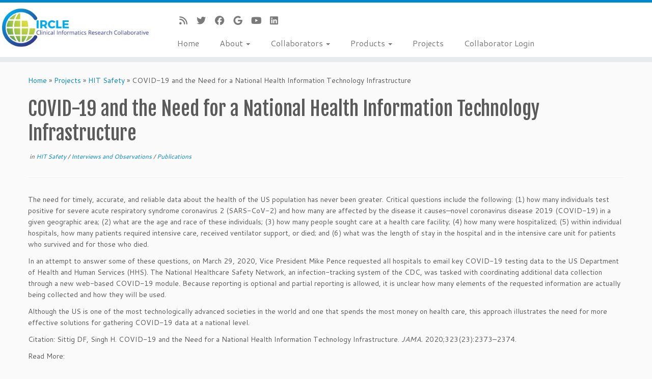

--- FILE ---
content_type: text/html; charset=UTF-8
request_url: https://circleinformatics.org/2020/08/10/covid-19-and-national-hit-infrastructure/
body_size: 17317
content:
<!DOCTYPE html>
<!--[if IE 7]>
<html class="ie ie7 no-js" lang="en-US">
<![endif]-->
<!--[if IE 8]>
<html class="ie ie8 no-js" lang="en-US">
<![endif]-->
<!--[if !(IE 7) | !(IE 8)  ]><!-->
<html class="no-js" lang="en-US">
<!--<![endif]-->
	<head>
		<meta charset="UTF-8" />
		<meta http-equiv="X-UA-Compatible" content="IE=EDGE" />
		<meta name="viewport" content="width=device-width, initial-scale=1.0" />
        <link rel="profile"  href="https://gmpg.org/xfn/11" />
		<link rel="pingback" href="https://circleinformatics.org/xmlrpc.php" />
		<script>(function(html){html.className = html.className.replace(/\bno-js\b/,'js')})(document.documentElement);</script>
<meta name='robots' content='index, follow, max-image-preview:large, max-snippet:-1, max-video-preview:-1' />

	<!-- This site is optimized with the Yoast SEO plugin v26.8 - https://yoast.com/product/yoast-seo-wordpress/ -->
	<title>COVID-19 and the Need for a National Health Information Technology Infrastructure | CIRCLE: Clinical Informatics Research Collaborative</title>
	<link rel="canonical" href="http://circleinformatics.org/2020/08/10/covid-19-and-national-hit-infrastructure/" />
	<meta property="og:locale" content="en_US" />
	<meta property="og:type" content="article" />
	<meta property="og:title" content="COVID-19 and the Need for a National Health Information Technology Infrastructure | CIRCLE: Clinical Informatics Research Collaborative" />
	<meta property="og:description" content="The COVID-19 pandemic has highlighted the need for more effective solutions for gathering health data at a national level." />
	<meta property="og:url" content="http://circleinformatics.org/2020/08/10/covid-19-and-national-hit-infrastructure/" />
	<meta property="og:site_name" content="CIRCLE: Clinical Informatics Research Collaborative" />
	<meta property="article:publisher" content="https://www.facebook.com/circleinformatics" />
	<meta property="article:published_time" content="2020-08-10T16:43:36+00:00" />
	<meta property="article:modified_time" content="2023-02-22T15:53:33+00:00" />
	<meta property="og:image" content="http://circleinformatics.org/wp-content/uploads/2015/02/publications1.png" />
	<meta property="og:image:width" content="250" />
	<meta property="og:image:height" content="275" />
	<meta property="og:image:type" content="image/png" />
	<meta name="author" content="Arianna Nimocks" />
	<meta name="twitter:card" content="summary_large_image" />
	<meta name="twitter:creator" content="@CIRCLE_org" />
	<meta name="twitter:site" content="@CIRCLE_org" />
	<meta name="twitter:label1" content="Written by" />
	<meta name="twitter:data1" content="Arianna Nimocks" />
	<meta name="twitter:label2" content="Est. reading time" />
	<meta name="twitter:data2" content="1 minute" />
	<script type="application/ld+json" class="yoast-schema-graph">{"@context":"https://schema.org","@graph":[{"@type":"Article","@id":"http://circleinformatics.org/2020/08/10/covid-19-and-national-hit-infrastructure/#article","isPartOf":{"@id":"http://circleinformatics.org/2020/08/10/covid-19-and-national-hit-infrastructure/"},"author":{"name":"Arianna Nimocks","@id":"http://circleinformatics.org/#/schema/person/244d0465ee6089ac4e007a6ea7e7aaf8"},"headline":"COVID-19 and the Need for a National Health Information Technology Infrastructure","datePublished":"2020-08-10T16:43:36+00:00","dateModified":"2023-02-22T15:53:33+00:00","mainEntityOfPage":{"@id":"http://circleinformatics.org/2020/08/10/covid-19-and-national-hit-infrastructure/"},"wordCount":277,"publisher":{"@id":"http://circleinformatics.org/#organization"},"image":{"@id":"http://circleinformatics.org/2020/08/10/covid-19-and-national-hit-infrastructure/#primaryimage"},"thumbnailUrl":"https://circleinformatics.org/wp-content/uploads/2015/02/publications1.png","keywords":["covid-19","dean sittig","hardeep singh","hit safety","journal of the american medical association","publications"],"articleSection":["HIT Safety","Interviews and Observations","Publications"],"inLanguage":"en-US"},{"@type":"WebPage","@id":"http://circleinformatics.org/2020/08/10/covid-19-and-national-hit-infrastructure/","url":"http://circleinformatics.org/2020/08/10/covid-19-and-national-hit-infrastructure/","name":"COVID-19 and the Need for a National Health Information Technology Infrastructure | CIRCLE: Clinical Informatics Research Collaborative","isPartOf":{"@id":"http://circleinformatics.org/#website"},"primaryImageOfPage":{"@id":"http://circleinformatics.org/2020/08/10/covid-19-and-national-hit-infrastructure/#primaryimage"},"image":{"@id":"http://circleinformatics.org/2020/08/10/covid-19-and-national-hit-infrastructure/#primaryimage"},"thumbnailUrl":"https://circleinformatics.org/wp-content/uploads/2015/02/publications1.png","datePublished":"2020-08-10T16:43:36+00:00","dateModified":"2023-02-22T15:53:33+00:00","breadcrumb":{"@id":"http://circleinformatics.org/2020/08/10/covid-19-and-national-hit-infrastructure/#breadcrumb"},"inLanguage":"en-US","potentialAction":[{"@type":"ReadAction","target":["http://circleinformatics.org/2020/08/10/covid-19-and-national-hit-infrastructure/"]}]},{"@type":"ImageObject","inLanguage":"en-US","@id":"http://circleinformatics.org/2020/08/10/covid-19-and-national-hit-infrastructure/#primaryimage","url":"https://circleinformatics.org/wp-content/uploads/2015/02/publications1.png","contentUrl":"https://circleinformatics.org/wp-content/uploads/2015/02/publications1.png","width":250,"height":275},{"@type":"BreadcrumbList","@id":"http://circleinformatics.org/2020/08/10/covid-19-and-national-hit-infrastructure/#breadcrumb","itemListElement":[{"@type":"ListItem","position":1,"name":"Home","item":"http://circleinformatics.org/"},{"@type":"ListItem","position":2,"name":"COVID-19 and the Need for a National Health Information Technology Infrastructure"}]},{"@type":"WebSite","@id":"http://circleinformatics.org/#website","url":"http://circleinformatics.org/","name":"CIRCLE: Clinical Informatics Research Collaborative","description":"","publisher":{"@id":"http://circleinformatics.org/#organization"},"potentialAction":[{"@type":"SearchAction","target":{"@type":"EntryPoint","urlTemplate":"http://circleinformatics.org/?s={search_term_string}"},"query-input":{"@type":"PropertyValueSpecification","valueRequired":true,"valueName":"search_term_string"}}],"inLanguage":"en-US"},{"@type":"Organization","@id":"http://circleinformatics.org/#organization","name":"CIRCLE: Clinical Informatics Research Collaborative","url":"http://circleinformatics.org/","logo":{"@type":"ImageObject","inLanguage":"en-US","@id":"http://circleinformatics.org/#/schema/logo/image/","url":"https://circleinformatics.org/wp-content/uploads/2015/02/logo_1001.png","contentUrl":"https://circleinformatics.org/wp-content/uploads/2015/02/logo_1001.png","width":380,"height":100,"caption":"CIRCLE: Clinical Informatics Research Collaborative"},"image":{"@id":"http://circleinformatics.org/#/schema/logo/image/"},"sameAs":["https://www.facebook.com/circleinformatics","https://x.com/CIRCLE_org","https://www.linkedin.com/company/circle-clinical-informatics-research-collaborative/","https://www.youtube.com/channel/UCDy9Ka77ykS_4k6IIuEqkiw"]},{"@type":"Person","@id":"http://circleinformatics.org/#/schema/person/244d0465ee6089ac4e007a6ea7e7aaf8","name":"Arianna Nimocks","image":{"@type":"ImageObject","inLanguage":"en-US","@id":"http://circleinformatics.org/#/schema/person/image/","url":"https://secure.gravatar.com/avatar/2ca5cbb3502caf0be1fbfea224de6c8c89468687106940eb41329cdf67a0b899?s=96&d=mm&r=g","contentUrl":"https://secure.gravatar.com/avatar/2ca5cbb3502caf0be1fbfea224de6c8c89468687106940eb41329cdf67a0b899?s=96&d=mm&r=g","caption":"Arianna Nimocks"},"description":"Research Analyst working with Dr. Wright and Dr. McCoy","url":"https://circleinformatics.org/author/nimocae1/"}]}</script>
	<!-- / Yoast SEO plugin. -->


<link rel='dns-prefetch' href='//ws.sharethis.com' />
<link rel='dns-prefetch' href='//fonts.googleapis.com' />
<link rel='dns-prefetch' href='//use.fontawesome.com' />
<link rel="alternate" type="application/rss+xml" title="CIRCLE: Clinical Informatics Research Collaborative &raquo; Feed" href="https://circleinformatics.org/feed/" />
<link rel="alternate" type="application/rss+xml" title="CIRCLE: Clinical Informatics Research Collaborative &raquo; Comments Feed" href="https://circleinformatics.org/comments/feed/" />
<link rel="alternate" title="oEmbed (JSON)" type="application/json+oembed" href="https://circleinformatics.org/wp-json/oembed/1.0/embed?url=https%3A%2F%2Fcircleinformatics.org%2F2020%2F08%2F10%2Fcovid-19-and-national-hit-infrastructure%2F" />
<link rel="alternate" title="oEmbed (XML)" type="text/xml+oembed" href="https://circleinformatics.org/wp-json/oembed/1.0/embed?url=https%3A%2F%2Fcircleinformatics.org%2F2020%2F08%2F10%2Fcovid-19-and-national-hit-infrastructure%2F&#038;format=xml" />
		<!-- This site uses the Google Analytics by MonsterInsights plugin v9.11.1 - Using Analytics tracking - https://www.monsterinsights.com/ -->
		<!-- Note: MonsterInsights is not currently configured on this site. The site owner needs to authenticate with Google Analytics in the MonsterInsights settings panel. -->
					<!-- No tracking code set -->
				<!-- / Google Analytics by MonsterInsights -->
		<style id='wp-img-auto-sizes-contain-inline-css' type='text/css'>
img:is([sizes=auto i],[sizes^="auto," i]){contain-intrinsic-size:3000px 1500px}
/*# sourceURL=wp-img-auto-sizes-contain-inline-css */
</style>
<link rel='stylesheet' id='tc-gfonts-css' href='//fonts.googleapis.com/css?family=Fjalla+One:400%7CCantarell:400' type='text/css' media='all' />
<style id='wp-emoji-styles-inline-css' type='text/css'>

	img.wp-smiley, img.emoji {
		display: inline !important;
		border: none !important;
		box-shadow: none !important;
		height: 1em !important;
		width: 1em !important;
		margin: 0 0.07em !important;
		vertical-align: -0.1em !important;
		background: none !important;
		padding: 0 !important;
	}
/*# sourceURL=wp-emoji-styles-inline-css */
</style>
<link rel='stylesheet' id='wp-block-library-css' href='https://circleinformatics.org/wp-includes/css/dist/block-library/style.min.css?ver=6.9' type='text/css' media='all' />
<style id='wp-block-paragraph-inline-css' type='text/css'>
.is-small-text{font-size:.875em}.is-regular-text{font-size:1em}.is-large-text{font-size:2.25em}.is-larger-text{font-size:3em}.has-drop-cap:not(:focus):first-letter{float:left;font-size:8.4em;font-style:normal;font-weight:100;line-height:.68;margin:.05em .1em 0 0;text-transform:uppercase}body.rtl .has-drop-cap:not(:focus):first-letter{float:none;margin-left:.1em}p.has-drop-cap.has-background{overflow:hidden}:root :where(p.has-background){padding:1.25em 2.375em}:where(p.has-text-color:not(.has-link-color)) a{color:inherit}p.has-text-align-left[style*="writing-mode:vertical-lr"],p.has-text-align-right[style*="writing-mode:vertical-rl"]{rotate:180deg}
/*# sourceURL=https://circleinformatics.org/wp-includes/blocks/paragraph/style.min.css */
</style>
<style id='global-styles-inline-css' type='text/css'>
:root{--wp--preset--aspect-ratio--square: 1;--wp--preset--aspect-ratio--4-3: 4/3;--wp--preset--aspect-ratio--3-4: 3/4;--wp--preset--aspect-ratio--3-2: 3/2;--wp--preset--aspect-ratio--2-3: 2/3;--wp--preset--aspect-ratio--16-9: 16/9;--wp--preset--aspect-ratio--9-16: 9/16;--wp--preset--color--black: #000000;--wp--preset--color--cyan-bluish-gray: #abb8c3;--wp--preset--color--white: #ffffff;--wp--preset--color--pale-pink: #f78da7;--wp--preset--color--vivid-red: #cf2e2e;--wp--preset--color--luminous-vivid-orange: #ff6900;--wp--preset--color--luminous-vivid-amber: #fcb900;--wp--preset--color--light-green-cyan: #7bdcb5;--wp--preset--color--vivid-green-cyan: #00d084;--wp--preset--color--pale-cyan-blue: #8ed1fc;--wp--preset--color--vivid-cyan-blue: #0693e3;--wp--preset--color--vivid-purple: #9b51e0;--wp--preset--gradient--vivid-cyan-blue-to-vivid-purple: linear-gradient(135deg,rgb(6,147,227) 0%,rgb(155,81,224) 100%);--wp--preset--gradient--light-green-cyan-to-vivid-green-cyan: linear-gradient(135deg,rgb(122,220,180) 0%,rgb(0,208,130) 100%);--wp--preset--gradient--luminous-vivid-amber-to-luminous-vivid-orange: linear-gradient(135deg,rgb(252,185,0) 0%,rgb(255,105,0) 100%);--wp--preset--gradient--luminous-vivid-orange-to-vivid-red: linear-gradient(135deg,rgb(255,105,0) 0%,rgb(207,46,46) 100%);--wp--preset--gradient--very-light-gray-to-cyan-bluish-gray: linear-gradient(135deg,rgb(238,238,238) 0%,rgb(169,184,195) 100%);--wp--preset--gradient--cool-to-warm-spectrum: linear-gradient(135deg,rgb(74,234,220) 0%,rgb(151,120,209) 20%,rgb(207,42,186) 40%,rgb(238,44,130) 60%,rgb(251,105,98) 80%,rgb(254,248,76) 100%);--wp--preset--gradient--blush-light-purple: linear-gradient(135deg,rgb(255,206,236) 0%,rgb(152,150,240) 100%);--wp--preset--gradient--blush-bordeaux: linear-gradient(135deg,rgb(254,205,165) 0%,rgb(254,45,45) 50%,rgb(107,0,62) 100%);--wp--preset--gradient--luminous-dusk: linear-gradient(135deg,rgb(255,203,112) 0%,rgb(199,81,192) 50%,rgb(65,88,208) 100%);--wp--preset--gradient--pale-ocean: linear-gradient(135deg,rgb(255,245,203) 0%,rgb(182,227,212) 50%,rgb(51,167,181) 100%);--wp--preset--gradient--electric-grass: linear-gradient(135deg,rgb(202,248,128) 0%,rgb(113,206,126) 100%);--wp--preset--gradient--midnight: linear-gradient(135deg,rgb(2,3,129) 0%,rgb(40,116,252) 100%);--wp--preset--font-size--small: 13px;--wp--preset--font-size--medium: 20px;--wp--preset--font-size--large: 36px;--wp--preset--font-size--x-large: 42px;--wp--preset--spacing--20: 0.44rem;--wp--preset--spacing--30: 0.67rem;--wp--preset--spacing--40: 1rem;--wp--preset--spacing--50: 1.5rem;--wp--preset--spacing--60: 2.25rem;--wp--preset--spacing--70: 3.38rem;--wp--preset--spacing--80: 5.06rem;--wp--preset--shadow--natural: 6px 6px 9px rgba(0, 0, 0, 0.2);--wp--preset--shadow--deep: 12px 12px 50px rgba(0, 0, 0, 0.4);--wp--preset--shadow--sharp: 6px 6px 0px rgba(0, 0, 0, 0.2);--wp--preset--shadow--outlined: 6px 6px 0px -3px rgb(255, 255, 255), 6px 6px rgb(0, 0, 0);--wp--preset--shadow--crisp: 6px 6px 0px rgb(0, 0, 0);}:where(.is-layout-flex){gap: 0.5em;}:where(.is-layout-grid){gap: 0.5em;}body .is-layout-flex{display: flex;}.is-layout-flex{flex-wrap: wrap;align-items: center;}.is-layout-flex > :is(*, div){margin: 0;}body .is-layout-grid{display: grid;}.is-layout-grid > :is(*, div){margin: 0;}:where(.wp-block-columns.is-layout-flex){gap: 2em;}:where(.wp-block-columns.is-layout-grid){gap: 2em;}:where(.wp-block-post-template.is-layout-flex){gap: 1.25em;}:where(.wp-block-post-template.is-layout-grid){gap: 1.25em;}.has-black-color{color: var(--wp--preset--color--black) !important;}.has-cyan-bluish-gray-color{color: var(--wp--preset--color--cyan-bluish-gray) !important;}.has-white-color{color: var(--wp--preset--color--white) !important;}.has-pale-pink-color{color: var(--wp--preset--color--pale-pink) !important;}.has-vivid-red-color{color: var(--wp--preset--color--vivid-red) !important;}.has-luminous-vivid-orange-color{color: var(--wp--preset--color--luminous-vivid-orange) !important;}.has-luminous-vivid-amber-color{color: var(--wp--preset--color--luminous-vivid-amber) !important;}.has-light-green-cyan-color{color: var(--wp--preset--color--light-green-cyan) !important;}.has-vivid-green-cyan-color{color: var(--wp--preset--color--vivid-green-cyan) !important;}.has-pale-cyan-blue-color{color: var(--wp--preset--color--pale-cyan-blue) !important;}.has-vivid-cyan-blue-color{color: var(--wp--preset--color--vivid-cyan-blue) !important;}.has-vivid-purple-color{color: var(--wp--preset--color--vivid-purple) !important;}.has-black-background-color{background-color: var(--wp--preset--color--black) !important;}.has-cyan-bluish-gray-background-color{background-color: var(--wp--preset--color--cyan-bluish-gray) !important;}.has-white-background-color{background-color: var(--wp--preset--color--white) !important;}.has-pale-pink-background-color{background-color: var(--wp--preset--color--pale-pink) !important;}.has-vivid-red-background-color{background-color: var(--wp--preset--color--vivid-red) !important;}.has-luminous-vivid-orange-background-color{background-color: var(--wp--preset--color--luminous-vivid-orange) !important;}.has-luminous-vivid-amber-background-color{background-color: var(--wp--preset--color--luminous-vivid-amber) !important;}.has-light-green-cyan-background-color{background-color: var(--wp--preset--color--light-green-cyan) !important;}.has-vivid-green-cyan-background-color{background-color: var(--wp--preset--color--vivid-green-cyan) !important;}.has-pale-cyan-blue-background-color{background-color: var(--wp--preset--color--pale-cyan-blue) !important;}.has-vivid-cyan-blue-background-color{background-color: var(--wp--preset--color--vivid-cyan-blue) !important;}.has-vivid-purple-background-color{background-color: var(--wp--preset--color--vivid-purple) !important;}.has-black-border-color{border-color: var(--wp--preset--color--black) !important;}.has-cyan-bluish-gray-border-color{border-color: var(--wp--preset--color--cyan-bluish-gray) !important;}.has-white-border-color{border-color: var(--wp--preset--color--white) !important;}.has-pale-pink-border-color{border-color: var(--wp--preset--color--pale-pink) !important;}.has-vivid-red-border-color{border-color: var(--wp--preset--color--vivid-red) !important;}.has-luminous-vivid-orange-border-color{border-color: var(--wp--preset--color--luminous-vivid-orange) !important;}.has-luminous-vivid-amber-border-color{border-color: var(--wp--preset--color--luminous-vivid-amber) !important;}.has-light-green-cyan-border-color{border-color: var(--wp--preset--color--light-green-cyan) !important;}.has-vivid-green-cyan-border-color{border-color: var(--wp--preset--color--vivid-green-cyan) !important;}.has-pale-cyan-blue-border-color{border-color: var(--wp--preset--color--pale-cyan-blue) !important;}.has-vivid-cyan-blue-border-color{border-color: var(--wp--preset--color--vivid-cyan-blue) !important;}.has-vivid-purple-border-color{border-color: var(--wp--preset--color--vivid-purple) !important;}.has-vivid-cyan-blue-to-vivid-purple-gradient-background{background: var(--wp--preset--gradient--vivid-cyan-blue-to-vivid-purple) !important;}.has-light-green-cyan-to-vivid-green-cyan-gradient-background{background: var(--wp--preset--gradient--light-green-cyan-to-vivid-green-cyan) !important;}.has-luminous-vivid-amber-to-luminous-vivid-orange-gradient-background{background: var(--wp--preset--gradient--luminous-vivid-amber-to-luminous-vivid-orange) !important;}.has-luminous-vivid-orange-to-vivid-red-gradient-background{background: var(--wp--preset--gradient--luminous-vivid-orange-to-vivid-red) !important;}.has-very-light-gray-to-cyan-bluish-gray-gradient-background{background: var(--wp--preset--gradient--very-light-gray-to-cyan-bluish-gray) !important;}.has-cool-to-warm-spectrum-gradient-background{background: var(--wp--preset--gradient--cool-to-warm-spectrum) !important;}.has-blush-light-purple-gradient-background{background: var(--wp--preset--gradient--blush-light-purple) !important;}.has-blush-bordeaux-gradient-background{background: var(--wp--preset--gradient--blush-bordeaux) !important;}.has-luminous-dusk-gradient-background{background: var(--wp--preset--gradient--luminous-dusk) !important;}.has-pale-ocean-gradient-background{background: var(--wp--preset--gradient--pale-ocean) !important;}.has-electric-grass-gradient-background{background: var(--wp--preset--gradient--electric-grass) !important;}.has-midnight-gradient-background{background: var(--wp--preset--gradient--midnight) !important;}.has-small-font-size{font-size: var(--wp--preset--font-size--small) !important;}.has-medium-font-size{font-size: var(--wp--preset--font-size--medium) !important;}.has-large-font-size{font-size: var(--wp--preset--font-size--large) !important;}.has-x-large-font-size{font-size: var(--wp--preset--font-size--x-large) !important;}
/*# sourceURL=global-styles-inline-css */
</style>

<style id='classic-theme-styles-inline-css' type='text/css'>
/*! This file is auto-generated */
.wp-block-button__link{color:#fff;background-color:#32373c;border-radius:9999px;box-shadow:none;text-decoration:none;padding:calc(.667em + 2px) calc(1.333em + 2px);font-size:1.125em}.wp-block-file__button{background:#32373c;color:#fff;text-decoration:none}
/*# sourceURL=/wp-includes/css/classic-themes.min.css */
</style>
<style id='font-awesome-svg-styles-default-inline-css' type='text/css'>
.svg-inline--fa {
  display: inline-block;
  height: 1em;
  overflow: visible;
  vertical-align: -.125em;
}
/*# sourceURL=font-awesome-svg-styles-default-inline-css */
</style>
<link rel='stylesheet' id='font-awesome-svg-styles-css' href='http://circleinformatics.org/wp-content/uploads/font-awesome/v7.1.0/css/svg-with-js.css' type='text/css' media='all' />
<style id='font-awesome-svg-styles-inline-css' type='text/css'>
   .wp-block-font-awesome-icon svg::before,
   .wp-rich-text-font-awesome-icon svg::before {content: unset;}
/*# sourceURL=font-awesome-svg-styles-inline-css */
</style>
<link rel='stylesheet' id='bbp-default-css' href='https://circleinformatics.org/wp-content/plugins/bbpress/templates/default/css/bbpress.min.css?ver=2.6.14' type='text/css' media='all' />
<link rel='stylesheet' id='ccchildpagescss-css' href='https://circleinformatics.org/wp-content/plugins/cc-child-pages/includes/css/styles.css?ver=1.43' type='text/css' media='all' />
<link rel='stylesheet' id='ccchildpagesskincss-css' href='https://circleinformatics.org/wp-content/plugins/cc-child-pages/includes/css/skins.css?ver=1.43' type='text/css' media='all' />
<link rel='stylesheet' id='eeb-css-frontend-css' href='https://circleinformatics.org/wp-content/plugins/email-encoder-bundle/assets/css/style.css?ver=54d4eedc552c499c4a8d6b89c23d3df1' type='text/css' media='all' />
<link rel='stylesheet' id='customizr-fa-css' href='https://circleinformatics.org/wp-content/themes/customizr/assets/shared/fonts/fa/css/fontawesome-all.min.css?ver=4.4.24' type='text/css' media='all' />
<link rel='stylesheet' id='customizr-common-css' href='https://circleinformatics.org/wp-content/themes/customizr/inc/assets/css/tc_common.min.css?ver=4.4.24' type='text/css' media='all' />
<link rel='stylesheet' id='customizr-skin-css' href='https://circleinformatics.org/wp-content/themes/customizr/inc/assets/css/blue.min.css?ver=4.4.24' type='text/css' media='all' />
<style id='customizr-skin-inline-css' type='text/css'>

                  .site-title,.site-description,h1,h2,h3,.tc-dropcap {
                    font-family : 'Fjalla One';
                    font-weight : 400;
                  }

                  body,.navbar .nav>li>a {
                    font-family : 'Cantarell';
                    font-weight : 400;
                  }
table { border-collapse: separate; }
                           body table { border-collapse: collapse; }
                          
.social-links .social-icon:before { content: none } 
.sticky-enabled .tc-shrink-on .site-logo img {
    					height:30px!important;width:auto!important
    				}

    				.sticky-enabled .tc-shrink-on .brand .site-title {
    					font-size:0.6em;opacity:0.8;line-height:1.2em
    				}

.site-logo img.sticky {
                display: none;
             }

            .sticky-enabled .tc-sticky-logo-on .site-logo img {
                display: none;
             }

            .sticky-enabled .tc-sticky-logo-on .site-logo img.sticky{
                display: inline-block;
            }

          .comments-link .tc-comment-bubble {
            color: #F00;
            border: 2px solid #F00;
          }
          .comments-link .tc-comment-bubble:before {
            border-color: #F00;
          }
        

      .carousel .czr-item {
        line-height: 250px;
        min-height:250px;
        max-height:250px;
      }
      .tc-slider-loader-wrapper {
        line-height: 250px;
        height:250px;
      }
      .carousel .tc-slider-controls {
        line-height: 250px;
        max-height:250px;
      }

        @media (max-width: 1200px) {
          .carousel .czr-item {
            line-height: 192.5px;
            max-height:192.5px;
            min-height:192.5px;
          }
          .czr-item .carousel-caption {
            max-height: 167.5px;
            overflow: hidden;
          }
          .carousel .tc-slider-loader-wrapper {
            line-height: 192.5px;
            height:192.5px;
          }
        }

        @media (max-width: 979px) {
          .carousel .czr-item {
            line-height: 154.5px;
            max-height:154.5px;
            min-height:154.5px;
          }
          .czr-item .carousel-caption {
            max-height: 129.5px;
            overflow: hidden;
          }
          .carousel .tc-slider-loader-wrapper {
            line-height: 154.5px;
            height:154.5px;
          }
        }

        @media (max-width: 480px) {
          .carousel .czr-item {
            line-height: 95px;
            max-height:95px;
            min-height:95px;
          }
          .czr-item .carousel-caption {
            max-height: 70px;
            overflow: hidden;
          }
          .carousel .tc-slider-loader-wrapper {
            line-height: 95px;
            height:95px;
          }
        }

        @media (max-width: 320px) {
          .carousel .czr-item {
            line-height: 70px;
            max-height:70px;
            min-height:70px;
          }
          .czr-item .carousel-caption {
            max-height: 45px;
            overflow: hidden;
          }
          .carousel .tc-slider-loader-wrapper {
            line-height: 70px;
            height:70px;
          }
        }

/*# sourceURL=customizr-skin-inline-css */
</style>
<link rel='stylesheet' id='customizr-style-css' href='https://circleinformatics.org/wp-content/themes/customizr-child/style.css?ver=4.4.24' type='text/css' media='all' />
<link rel='stylesheet' id='fancyboxcss-css' href='https://circleinformatics.org/wp-content/themes/customizr/assets/front/js/libs/fancybox/jquery.fancybox-1.3.4.min.css?ver=6.9' type='text/css' media='all' />
<link rel='stylesheet' id='font-awesome-official-css' href='https://use.fontawesome.com/releases/v7.1.0/css/all.css' type='text/css' media='all' integrity="sha384-YgSbYtJcfPnMV/aJ0UdQk84ctht/ckX0MrfQwxOhw43RMBw2WSaDSMVh4gQwLdE4" crossorigin="anonymous" />
<link rel='stylesheet' id='um_modal-css' href='https://circleinformatics.org/wp-content/plugins/ultimate-member/assets/css/um-modal.min.css?ver=2.11.1' type='text/css' media='all' />
<link rel='stylesheet' id='um_ui-css' href='https://circleinformatics.org/wp-content/plugins/ultimate-member/assets/libs/jquery-ui/jquery-ui.min.css?ver=1.13.2' type='text/css' media='all' />
<link rel='stylesheet' id='um_tipsy-css' href='https://circleinformatics.org/wp-content/plugins/ultimate-member/assets/libs/tipsy/tipsy.min.css?ver=1.0.0a' type='text/css' media='all' />
<link rel='stylesheet' id='um_raty-css' href='https://circleinformatics.org/wp-content/plugins/ultimate-member/assets/libs/raty/um-raty.min.css?ver=2.6.0' type='text/css' media='all' />
<link rel='stylesheet' id='select2-css' href='https://circleinformatics.org/wp-content/plugins/ultimate-member/assets/libs/select2/select2.min.css?ver=4.0.13' type='text/css' media='all' />
<link rel='stylesheet' id='um_fileupload-css' href='https://circleinformatics.org/wp-content/plugins/ultimate-member/assets/css/um-fileupload.min.css?ver=2.11.1' type='text/css' media='all' />
<link rel='stylesheet' id='um_confirm-css' href='https://circleinformatics.org/wp-content/plugins/ultimate-member/assets/libs/um-confirm/um-confirm.min.css?ver=1.0' type='text/css' media='all' />
<link rel='stylesheet' id='um_datetime-css' href='https://circleinformatics.org/wp-content/plugins/ultimate-member/assets/libs/pickadate/default.min.css?ver=3.6.2' type='text/css' media='all' />
<link rel='stylesheet' id='um_datetime_date-css' href='https://circleinformatics.org/wp-content/plugins/ultimate-member/assets/libs/pickadate/default.date.min.css?ver=3.6.2' type='text/css' media='all' />
<link rel='stylesheet' id='um_datetime_time-css' href='https://circleinformatics.org/wp-content/plugins/ultimate-member/assets/libs/pickadate/default.time.min.css?ver=3.6.2' type='text/css' media='all' />
<link rel='stylesheet' id='um_fonticons_ii-css' href='https://circleinformatics.org/wp-content/plugins/ultimate-member/assets/libs/legacy/fonticons/fonticons-ii.min.css?ver=2.11.1' type='text/css' media='all' />
<link rel='stylesheet' id='um_fonticons_fa-css' href='https://circleinformatics.org/wp-content/plugins/ultimate-member/assets/libs/legacy/fonticons/fonticons-fa.min.css?ver=2.11.1' type='text/css' media='all' />
<link rel='stylesheet' id='um_fontawesome-css' href='https://circleinformatics.org/wp-content/plugins/ultimate-member/assets/css/um-fontawesome.min.css?ver=6.5.2' type='text/css' media='all' />
<link rel='stylesheet' id='um_common-css' href='https://circleinformatics.org/wp-content/plugins/ultimate-member/assets/css/common.min.css?ver=2.11.1' type='text/css' media='all' />
<link rel='stylesheet' id='um_responsive-css' href='https://circleinformatics.org/wp-content/plugins/ultimate-member/assets/css/um-responsive.min.css?ver=2.11.1' type='text/css' media='all' />
<link rel='stylesheet' id='um_styles-css' href='https://circleinformatics.org/wp-content/plugins/ultimate-member/assets/css/um-styles.min.css?ver=2.11.1' type='text/css' media='all' />
<link rel='stylesheet' id='um_crop-css' href='https://circleinformatics.org/wp-content/plugins/ultimate-member/assets/libs/cropper/cropper.min.css?ver=1.6.1' type='text/css' media='all' />
<link rel='stylesheet' id='um_profile-css' href='https://circleinformatics.org/wp-content/plugins/ultimate-member/assets/css/um-profile.min.css?ver=2.11.1' type='text/css' media='all' />
<link rel='stylesheet' id='um_account-css' href='https://circleinformatics.org/wp-content/plugins/ultimate-member/assets/css/um-account.min.css?ver=2.11.1' type='text/css' media='all' />
<link rel='stylesheet' id='um_misc-css' href='https://circleinformatics.org/wp-content/plugins/ultimate-member/assets/css/um-misc.min.css?ver=2.11.1' type='text/css' media='all' />
<link rel='stylesheet' id='um_default_css-css' href='https://circleinformatics.org/wp-content/plugins/ultimate-member/assets/css/um-old-default.min.css?ver=2.11.1' type='text/css' media='all' />
<link rel='stylesheet' id='um_old_css-css' href='https://circleinformatics.org/wp-content/plugins/ultimate-member/../../uploads/ultimatemember/um_old_settings.css?ver=2.0.0' type='text/css' media='all' />
<link rel='stylesheet' id='font-awesome-official-v4shim-css' href='https://use.fontawesome.com/releases/v7.1.0/css/v4-shims.css' type='text/css' media='all' integrity="sha384-x7gY7KtJtebXMA+u0+29uPlUOz4p7j98RqgzQi1GfRXoi2lLDwinWvWfqWmlDB/i" crossorigin="anonymous" />
<script type="text/javascript" src="https://circleinformatics.org/wp-includes/js/jquery/jquery.min.js?ver=3.7.1" id="jquery-core-js"></script>
<script type="text/javascript" src="https://circleinformatics.org/wp-includes/js/jquery/jquery-migrate.min.js?ver=3.4.1" id="jquery-migrate-js"></script>
<script type="text/javascript" src="https://circleinformatics.org/wp-content/plugins/email-encoder-bundle/assets/js/custom.js?ver=2c542c9989f589cd5318f5cef6a9ecd7" id="eeb-js-frontend-js"></script>
<script type="text/javascript" src="https://circleinformatics.org/wp-content/themes/customizr/assets/front/js/libs/modernizr.min.js?ver=4.4.24" id="modernizr-js"></script>
<script type="text/javascript" src="https://circleinformatics.org/wp-content/themes/customizr/assets/front/js/libs/fancybox/jquery.fancybox-1.3.4.min.js?ver=4.4.24" id="tc-fancybox-js"></script>
<script type="text/javascript" src="https://circleinformatics.org/wp-includes/js/underscore.min.js?ver=1.13.7" id="underscore-js"></script>
<script type="text/javascript" id="tc-scripts-js-extra">
/* <![CDATA[ */
var TCParams = {"_disabled":[],"FancyBoxState":"1","FancyBoxAutoscale":"1","SliderName":"","SliderDelay":"","SliderHover":"1","centerSliderImg":"1","SmoothScroll":{"Enabled":true,"Options":{"touchpadSupport":false}},"anchorSmoothScroll":"linear","anchorSmoothScrollExclude":{"simple":["[class*=edd]",".tc-carousel-control",".carousel-control","[data-toggle=\"modal\"]","[data-toggle=\"dropdown\"]","[data-toggle=\"tooltip\"]","[data-toggle=\"popover\"]","[data-toggle=\"collapse\"]","[data-toggle=\"tab\"]","[data-toggle=\"pill\"]","[class*=upme]","[class*=um-]"],"deep":{"classes":[],"ids":[]}},"ReorderBlocks":"1","centerAllImg":"1","HasComments":"","LeftSidebarClass":".span3.left.tc-sidebar","RightSidebarClass":".span3.right.tc-sidebar","LoadModernizr":"1","stickyCustomOffset":{"_initial":0,"_scrolling":0,"options":{"_static":true,"_element":""}},"stickyHeader":"1","dropdowntoViewport":"","timerOnScrollAllBrowsers":"1","extLinksStyle":"","extLinksTargetExt":"","extLinksSkipSelectors":{"classes":["btn","button"],"ids":[]},"dropcapEnabled":"","dropcapWhere":{"post":"","page":""},"dropcapMinWords":"50","dropcapSkipSelectors":{"tags":["IMG","IFRAME","H1","H2","H3","H4","H5","H6","BLOCKQUOTE","UL","OL"],"classes":["btn","tc-placeholder-wrap"],"id":[]},"imgSmartLoadEnabled":"","imgSmartLoadOpts":{"parentSelectors":[".article-container",".__before_main_wrapper",".widget-front"],"opts":{"excludeImg":[".tc-holder-img"]}},"imgSmartLoadsForSliders":"","goldenRatio":"1.618","gridGoldenRatioLimit":"350","isSecondMenuEnabled":"","secondMenuRespSet":"in-sn-before","isParallaxOn":"1","parallaxRatio":"0.55","pluginCompats":[],"adminAjaxUrl":"https://circleinformatics.org/wp-admin/admin-ajax.php","ajaxUrl":"https://circleinformatics.org/?czrajax=1","frontNonce":{"id":"CZRFrontNonce","handle":"41d736ae63"},"isDevMode":"","isModernStyle":"","i18n":{"Permanently dismiss":"Permanently dismiss"},"version":"4.4.24","frontNotifications":{"styleSwitcher":{"enabled":false,"content":"","dismissAction":"dismiss_style_switcher_note_front","ajaxUrl":"https://circleinformatics.org/wp-admin/admin-ajax.php"}}};
//# sourceURL=tc-scripts-js-extra
/* ]]> */
</script>
<script type="text/javascript" src="https://circleinformatics.org/wp-content/themes/customizr/inc/assets/js/tc-scripts.min.js?ver=4.4.24" id="tc-scripts-js"></script>
<script id='st_insights_js' type="text/javascript" src="https://ws.sharethis.com/button/st_insights.js?publisher=eba0f3ba-f9ab-408c-bc68-c28af5afe749&amp;product=feather&amp;ver=1762909218" id="feather-sharethis-js"></script>
<script type="text/javascript" src="https://circleinformatics.org/wp-content/plugins/ultimate-member/assets/js/um-gdpr.min.js?ver=2.11.1" id="um-gdpr-js"></script>
<link rel="https://api.w.org/" href="https://circleinformatics.org/wp-json/" /><link rel="alternate" title="JSON" type="application/json" href="https://circleinformatics.org/wp-json/wp/v2/posts/731" /><link rel="EditURI" type="application/rsd+xml" title="RSD" href="https://circleinformatics.org/xmlrpc.php?rsd" />
<meta name="generator" content="WordPress 6.9" />
<link rel='shortlink' href='https://circleinformatics.org/?p=731' />

<style type="text/css"></style>
<style>
.synved-social-resolution-single {
display: inline-block;
}
.synved-social-resolution-normal {
display: inline-block;
}
.synved-social-resolution-hidef {
display: none;
}

@media only screen and (min--moz-device-pixel-ratio: 2),
only screen and (-o-min-device-pixel-ratio: 2/1),
only screen and (-webkit-min-device-pixel-ratio: 2),
only screen and (min-device-pixel-ratio: 2),
only screen and (min-resolution: 2dppx),
only screen and (min-resolution: 192dpi) {
	.synved-social-resolution-normal {
	display: none;
	}
	.synved-social-resolution-hidef {
	display: inline-block;
	}
}
</style><link rel="icon" href="https://circleinformatics.org/wp-content/uploads/2019/08/cropped-logo_square-32x32.jpg" sizes="32x32" />
<link rel="icon" href="https://circleinformatics.org/wp-content/uploads/2019/08/cropped-logo_square-192x192.jpg" sizes="192x192" />
<link rel="apple-touch-icon" href="https://circleinformatics.org/wp-content/uploads/2019/08/cropped-logo_square-180x180.jpg" />
<meta name="msapplication-TileImage" content="https://circleinformatics.org/wp-content/uploads/2019/08/cropped-logo_square-270x270.jpg" />
		<style type="text/css" id="wp-custom-css">
			#bbpress-forums { 
	font-size: inherit !important; 
}

div.bbp-breadcrumb, div.bbp-topic-tags { 
	font-size: inherit !important; 
}

#bbpress-forums ul.bbp-lead-topic, #bbpress-forums ul.bbp-topics, #bbpress-forums ul.bbp-forums, #bbpress-forums ul.bbp-replies, #bbpress-forums ul.bbp-search-results { 
	font-size: inherit !important; 
}

#bbpress-forums .bbp-topic-meta {
	font-size:inherit !important;
}

#bbpress-forums .bbp-forum-description {
	font-size:inherit !important;
}

#bbpress-forums .bbp-topic-description {
	font-size:inherit !important;
}

#bbpress-forums .bbp-template-notice {
	font-size:inherit !important;
}

#bbpress-forums .bbp-forums-list li { 
	font-size: inherit !important; 
}

#bbpress-forums .bbp-breadcrumb {
	display: none;
}		</style>
			</head>
	
	<body class="wp-singular post-template-default single single-post postid-731 single-format-standard wp-embed-responsive wp-theme-customizr wp-child-theme-customizr-child tc-fade-hover-links tc-no-sidebar tc-center-images skin-blue customizr-4-4-24-with-child-theme tc-sticky-header sticky-disabled tc-transparent-on-scroll no-navbar tc-regular-menu" >
    
<script type="text/javascript" id="bbp-swap-no-js-body-class">
	document.body.className = document.body.className.replace( 'bbp-no-js', 'bbp-js' );
</script>

        <a class="screen-reader-text skip-link" href="#content">Skip to content</a>
        
    <div id="tc-page-wrap" class="">

  		
  	   	<header class="tc-header clearfix row-fluid tc-tagline-off tc-title-logo-on tc-sticky-logo-on tc-shrink-on tc-menu-on logo-left tc-second-menu-in-sn-before-when-mobile">
  			
        <div class="brand span3 pull-left">
        <a class="site-logo" href="https://circleinformatics.org/" aria-label="CIRCLE: Clinical Informatics Research Collaborative | "><img src="https://circleinformatics.org/wp-content/uploads/2015/02/logo_1001.png" alt="Back Home" width="380" height="100"  data-no-retina class=" attachment-72"/><img src="https://circleinformatics.org/wp-content/uploads/2015/02/logo_small1.png" alt="Back Home" width="383" height="175"  data-no-retina class="sticky attachment-57"/></a>        </div> <!-- brand span3 -->

              	<div class="navbar-wrapper clearfix span9 tc-submenu-fade tc-submenu-move tc-open-on-hover pull-menu-left">
        	<div class="navbar resp">
          		<div class="navbar-inner" role="navigation">
            		<div class="row-fluid">
              		<div class="social-block span5"><div class="social-links"><a rel="nofollow noopener noreferrer" class="social-icon icon-feed"  title="Subscribe to my rss feed" aria-label="Subscribe to my rss feed" href="http://circleinformatics.org/feed/rss/"  target="_blank" ><i class="fas fa-rss"></i></a><a rel="nofollow noopener noreferrer" class="social-icon icon-twitter"  title="Follow me on Twitter" aria-label="Follow me on Twitter" href="https://twitter.com/CIRCLE_org"  target="_blank" ><i class="fab fa-twitter"></i></a><a rel="nofollow noopener noreferrer" class="social-icon icon-facebook"  title="Follow me on Facebook" aria-label="Follow me on Facebook" href="https://www.facebook.com/circleinformatics"  target="_blank" ><i class="fab fa-facebook"></i></a><a rel="nofollow noopener noreferrer" class="social-icon icon-google"  title="Follow me on Google+" aria-label="Follow me on Google+" href="https://plus.google.com/114812949923114270958/about"  target="_blank" ><i class="fab fa-google"></i></a><a rel="nofollow noopener noreferrer" class="social-icon icon-youtube"  title="Follow me on Youtube" aria-label="Follow me on Youtube" href="https://www.youtube.com/channel/UCDy9Ka77ykS_4k6IIuEqkiw"  target="_blank" ><i class="fab fa-youtube"></i></a><a rel="nofollow noopener noreferrer" class="social-icon icon-linkedin"  title="Follow me on LinkedIn" aria-label="Follow me on LinkedIn" href="https://www.linkedin.com/company/circle-clinical-informatics-research-collaborative/"  target="_blank" ><i class="fab fa-linkedin"></i></a></div></div><div class="nav-collapse collapse tc-hover-menu-wrapper"><div class="menu-menu-container"><ul id="menu-menu-2" class="nav tc-hover-menu"><li class="menu-item menu-item-type-custom menu-item-object-custom menu-item-home menu-item-25"><a href="http://circleinformatics.org">Home</a></li>
<li class="menu-item menu-item-type-post_type menu-item-object-page menu-item-has-children dropdown menu-item-26"><a href="https://circleinformatics.org/about/">About <strong class="caret"></strong></a>
<ul class="dropdown-menu">
	<li class="menu-item menu-item-type-post_type menu-item-object-page menu-item-443"><a href="https://circleinformatics.org/about/">About CIRCLE</a></li>
	<li class="menu-item menu-item-type-post_type menu-item-object-page menu-item-90"><a href="https://circleinformatics.org/about/leadership/">Leadership</a></li>
	<li class="menu-item menu-item-type-post_type menu-item-object-page menu-item-531"><a href="https://circleinformatics.org/about/our-research/">Our Research</a></li>
</ul>
</li>
<li class="menu-item menu-item-type-post_type menu-item-object-page menu-item-has-children dropdown menu-item-27"><a href="https://circleinformatics.org/collaborators/">Collaborators <strong class="caret"></strong></a>
<ul class="dropdown-menu">
	<li class="menu-item menu-item-type-post_type menu-item-object-page menu-item-94"><a href="https://circleinformatics.org/collaborators/list-of-collaborators/">List of Collaborators</a></li>
	<li class="menu-item menu-item-type-post_type menu-item-object-page menu-item-536"><a href="https://circleinformatics.org/register/">Become a Collaborator</a></li>
</ul>
</li>
<li class="menu-item menu-item-type-post_type menu-item-object-page menu-item-has-children dropdown menu-item-77"><a href="https://circleinformatics.org/products/">Products <strong class="caret"></strong></a>
<ul class="dropdown-menu">
	<li class="menu-item menu-item-type-post_type menu-item-object-page menu-item-79"><a href="https://circleinformatics.org/products/publications/">Publications</a></li>
	<li class="menu-item menu-item-type-post_type menu-item-object-page menu-item-103"><a href="https://circleinformatics.org/products/grants-contracts/">Grants &#038; Contracts</a></li>
	<li class="menu-item menu-item-type-post_type menu-item-object-page menu-item-692"><a href="https://circleinformatics.org/products/guidelines/">Guidelines</a></li>
	<li class="menu-item menu-item-type-post_type menu-item-object-page menu-item-78"><a href="https://circleinformatics.org/products/applications/">Applications</a></li>
	<li class="menu-item menu-item-type-post_type menu-item-object-page menu-item-236"><a href="https://circleinformatics.org/products/books/">Books</a></li>
	<li class="menu-item menu-item-type-post_type menu-item-object-page menu-item-272"><a href="https://circleinformatics.org/products/presentations/">Presentations</a></li>
	<li class="menu-item menu-item-type-post_type menu-item-object-page menu-item-109"><a href="https://circleinformatics.org/products/press/">Press</a></li>
</ul>
</li>
<li class="menu-item menu-item-type-post_type menu-item-object-page menu-item-239"><a href="https://circleinformatics.org/projects/">Projects</a></li>
<li class="menu-item menu-item-type-post_type menu-item-object-page menu-item-474"><a href="https://circleinformatics.org/login/">Collaborator Login</a></li>
</ul></div></div><div class="btn-toggle-nav pull-right"><button type="button" class="btn menu-btn" data-toggle="collapse" data-target=".nav-collapse" title="Open the menu" aria-label="Open the menu"><span class="icon-bar"></span><span class="icon-bar"></span><span class="icon-bar"></span> </button></div>          			</div><!-- /.row-fluid -->
          		</div><!-- /.navbar-inner -->
        	</div><!-- /.navbar resp -->
      	</div><!-- /.navbar-wrapper -->
    	  		</header>
  		<div id="tc-reset-margin-top" class="container-fluid" style="margin-top:103px"></div><div id="main-wrapper" class="container">

    <div class="tc-hot-crumble container" role="navigation"><div class="row"><div class="span12"><div class="breadcrumb-trail breadcrumbs"><span class="trail-begin"><a href="https://circleinformatics.org" title="CIRCLE: Clinical Informatics Research Collaborative" rel="home" class="trail-begin">Home</a></span> <span class="sep">&raquo;</span> <a href="https://circleinformatics.org/category/projects/" title="Projects">Projects</a> <span class="sep">&raquo;</span> <a href="https://circleinformatics.org/category/projects/hit-safety/" title="HIT Safety">HIT Safety</a> <span class="sep">&raquo;</span> <span class="trail-end">COVID-19 and the Need for a National Health Information Technology Infrastructure</span></div></div></div></div>
    <div class="container" role="main">
        <div class="row column-content-wrapper">

            
                <div id="content" class="span12 article-container tc-gallery-style">

                    
                        
                                                                                    
                                                                    <article id="post-731" class="row-fluid post-731 post type-post status-publish format-standard has-post-thumbnail category-hit-safety category-interviews-and-observations category-publications tag-covid-19 tag-dean-sittig tag-hardeep-singh tag-hit-safety tag-journal-of-the-american-medical-association tag-publications czr-hentry">
                                                <header class="entry-header">
          <h1 class="entry-title ">COVID-19 and the Need for a National Health Information Technology Infrastructure</h1><div class="entry-meta"> &nbsp;in <a class="" href="https://circleinformatics.org/category/projects/hit-safety/" title="View all posts in HIT Safety"> HIT Safety </a> / <a class="" href="https://circleinformatics.org/category/research/interviews-and-observations/" title="View all posts in Interviews and Observations"> Interviews and Observations </a> / <a class="" href="https://circleinformatics.org/category/products/publications/" title="View all posts in Publications"> Publications </a>  </div><hr class="featurette-divider __before_content">        </header>
                  <section class="entry-content ">
              
<p>The need for timely, accurate, and reliable data about the health of the US population has never been greater. Critical questions include the following: (1) how many individuals test positive for severe acute respiratory syndrome coronavirus 2 (SARS-CoV-2) and how many are affected by the disease it causes—novel coronavirus disease 2019 (COVID-19) in a given geographic area; (2) what are the age and race of these individuals; (3) how many people sought care at a health care facility; (4) how many were hospitalized; (5) within individual hospitals, how many patients required intensive care, received ventilator support, or died; and (6) what was the length of stay in the hospital and in the intensive care unit for patients who survived and for those who died.</p>



<p>In an attempt to answer some of these questions, on March 29, 2020, Vice President Mike Pence requested all hospitals to email key COVID-19 testing data to the US Department of Health and Human Services (HHS). The National Healthcare Safety Network, an infection-tracking system of the CDC, was tasked with coordinating additional data collection through a new web-based COVID-19 module. Because reporting is optional and partial reporting is allowed, it is unclear how many elements of the requested information are actually being collected and how they will be used. </p>



<p>Although the US is one of the most technologically advanced societies in the world and one that spends the most money on health care, this approach illustrates the need for more effective solutions for gathering COVID-19 data at a national level.</p>



<p></p>



<p>Citation: Sittig DF, Singh H. COVID-19 and the Need for a National Health Information Technology Infrastructure. <em>JAMA.</em> 2020;323(23):2373–2374. </p>



<p>Read More: </p>



<p><a href="https://pubmed.ncbi.nlm.nih.gov/32421178/">PubMed</a></p>



<p><a href="https://jamanetwork.com/journals/jama/article-abstract/2766368">JAMA</a></p>



<p></p>



<p></p>



<p></p>
<a class="synved-social-button synved-social-button-share synved-social-size-24 synved-social-resolution-single synved-social-provider-facebook nolightbox" data-provider="facebook" target="_blank" rel="nofollow" title="Share on Facebook" href="https://www.facebook.com/sharer.php?u=https%3A%2F%2Fcircleinformatics.org%2F2020%2F08%2F10%2Fcovid-19-and-national-hit-infrastructure%2F&#038;t=COVID-19%20and%20the%20Need%20for%20a%20National%20Health%20Information%20Technology%20Infrastructure&#038;s=100&#038;p&#091;url&#093;=https%3A%2F%2Fcircleinformatics.org%2F2020%2F08%2F10%2Fcovid-19-and-national-hit-infrastructure%2F&#038;p&#091;images&#093;&#091;0&#093;=https%3A%2F%2Fcircleinformatics.org%2Fwp-content%2Fuploads%2F2015%2F02%2Fpublications1.png&#038;p&#091;title&#093;=COVID-19%20and%20the%20Need%20for%20a%20National%20Health%20Information%20Technology%20Infrastructure" class="grouped_elements" rel="tc-fancybox-group731" style="font-size: 0px;width:24px;height:24px;margin:0;margin-bottom:5px;margin-right:5px"><img decoding="async" alt="Facebook" title="Share on Facebook" class="synved-share-image synved-social-image synved-social-image-share" width="24" height="24" style="display: inline;width:24px;height:24px;margin: 0;padding: 0;border: none;box-shadow: none" src="https://circleinformatics.org/wp-content/plugins/social-media-feather/synved-social/image/social/regular/48x48/facebook.png" /></a><a class="synved-social-button synved-social-button-share synved-social-size-24 synved-social-resolution-single synved-social-provider-twitter nolightbox" data-provider="twitter" target="_blank" rel="nofollow" title="Share on Twitter" href="https://twitter.com/intent/tweet?url=https%3A%2F%2Fcircleinformatics.org%2F2020%2F08%2F10%2Fcovid-19-and-national-hit-infrastructure%2F&#038;text=New%20from%20CIRCLE%20Informatics%21" style="font-size: 0px;width:24px;height:24px;margin:0;margin-bottom:5px;margin-right:5px"><img decoding="async" alt="twitter" title="Share on Twitter" class="synved-share-image synved-social-image synved-social-image-share" width="24" height="24" style="display: inline;width:24px;height:24px;margin: 0;padding: 0;border: none;box-shadow: none" src="https://circleinformatics.org/wp-content/plugins/social-media-feather/synved-social/image/social/regular/48x48/twitter.png" /></a><a class="synved-social-button synved-social-button-share synved-social-size-24 synved-social-resolution-single synved-social-provider-reddit nolightbox" data-provider="reddit" target="_blank" rel="nofollow" title="Share on Reddit" href="https://www.reddit.com/submit?url=https%3A%2F%2Fcircleinformatics.org%2F2020%2F08%2F10%2Fcovid-19-and-national-hit-infrastructure%2F&#038;title=COVID-19%20and%20the%20Need%20for%20a%20National%20Health%20Information%20Technology%20Infrastructure" style="font-size: 0px;width:24px;height:24px;margin:0;margin-bottom:5px;margin-right:5px"><img decoding="async" alt="reddit" title="Share on Reddit" class="synved-share-image synved-social-image synved-social-image-share" width="24" height="24" style="display: inline;width:24px;height:24px;margin: 0;padding: 0;border: none;box-shadow: none" src="https://circleinformatics.org/wp-content/plugins/social-media-feather/synved-social/image/social/regular/48x48/reddit.png" /></a><a class="synved-social-button synved-social-button-share synved-social-size-24 synved-social-resolution-single synved-social-provider-pinterest nolightbox" data-provider="pinterest" target="_blank" rel="nofollow" title="Pin it with Pinterest" href="https://pinterest.com/pin/create/button/?url=https%3A%2F%2Fcircleinformatics.org%2F2020%2F08%2F10%2Fcovid-19-and-national-hit-infrastructure%2F&#038;media=https%3A%2F%2Fcircleinformatics.org%2Fwp-content%2Fuploads%2F2015%2F02%2Fpublications1.png&#038;description=COVID-19%20and%20the%20Need%20for%20a%20National%20Health%20Information%20Technology%20Infrastructure" class="grouped_elements" rel="tc-fancybox-group731" style="font-size: 0px;width:24px;height:24px;margin:0;margin-bottom:5px;margin-right:5px"><img loading="lazy" decoding="async" alt="pinterest" title="Pin it with Pinterest" class="synved-share-image synved-social-image synved-social-image-share" width="24" height="24" style="display: inline;width:24px;height:24px;margin: 0;padding: 0;border: none;box-shadow: none" src="https://circleinformatics.org/wp-content/plugins/social-media-feather/synved-social/image/social/regular/48x48/pinterest.png" /></a><a class="synved-social-button synved-social-button-share synved-social-size-24 synved-social-resolution-single synved-social-provider-linkedin nolightbox" data-provider="linkedin" target="_blank" rel="nofollow" title="Share on Linkedin" href="https://www.linkedin.com/shareArticle?mini=true&#038;url=https%3A%2F%2Fcircleinformatics.org%2F2020%2F08%2F10%2Fcovid-19-and-national-hit-infrastructure%2F&#038;title=COVID-19%20and%20the%20Need%20for%20a%20National%20Health%20Information%20Technology%20Infrastructure" style="font-size: 0px;width:24px;height:24px;margin:0;margin-bottom:5px;margin-right:5px"><img loading="lazy" decoding="async" alt="linkedin" title="Share on Linkedin" class="synved-share-image synved-social-image synved-social-image-share" width="24" height="24" style="display: inline;width:24px;height:24px;margin: 0;padding: 0;border: none;box-shadow: none" src="https://circleinformatics.org/wp-content/plugins/social-media-feather/synved-social/image/social/regular/48x48/linkedin.png" /></a><a class="synved-social-button synved-social-button-share synved-social-size-24 synved-social-resolution-single synved-social-provider-mail nolightbox mailto-link" data-provider="mail" rel="nofollow" title="Share by email" href="javascript:;" data-enc-email="?fhowrpg=PBIVQ-19%20naq%20gur%20Arrq%20sbe%20n%20Angvbany%20Urnygu%20Vasbezngvba%20Grpuabybtl%20Vasenfgehpgher&obql=Arj%20sebz%20PVEPYR%20Vasbezngvpf%21:%20uggcf%3N%2S%2Spvepyrvasbezngvpf.bet%2S2020%2S08%2S10%2Spbivq-19-naq-angvbany-uvg-vasenfgehpgher%2S" style="font-size: 0px;width:24px;height:24px;margin:0;margin-bottom:5px" data-wpel-link="ignore"><img loading="lazy" decoding="async" alt="mail" title="Share by email" class="synved-share-image synved-social-image synved-social-image-share" width="24" height="24" style="display: inline;width:24px;height:24px;margin: 0;padding: 0;border: none;box-shadow: none" src="https://circleinformatics.org/wp-content/plugins/social-media-feather/synved-social/image/social/regular/48x48/mail.png" /></a>                                      </section><!-- .entry-content -->
                                            </article>
                                
                            
                        
                    
<div id="comments" class="comments-area" >
	</div><!-- //#comments .comments-area -->

        
          <hr class="featurette-divider __after_loop">
        <nav id="nav-below" class="navigation">

              <h3 class="assistive-text">
                Post navigation              </h3>

              <ul class="pager">
                                  <li class="previous">
                    <span class="nav-previous">
                      <a href="https://circleinformatics.org/2020/08/10/improving-ehr-inbox/" rel="prev"><span class="meta-nav">&larr;</span> An Exploration of Barriers, Facilitators, and Suggestions for Improving Electronic Health Record Inbox-Related Usability: A Qualitative Analysis</a>                    </span>
                  </li>
                                                  <li class="next">
                    <span class="nav-next">
                        <a href="https://circleinformatics.org/2020/08/10/safer-reporting-framework/" rel="next">A Sociotechnical Framework for Safety-Related Electronic Health Record Research Reporting: The SAFER Reporting Framework. <span class="meta-nav">&rarr;</span></a>                    </span>
                  </li>
                              </ul>

          </nav><!-- //#nav-below .navigation -->

        
        
                                   <hr class="featurette-divider tc-mobile-separator">
                </div><!--.article-container -->

           
        </div><!--.row -->
    </div><!-- .container role: main -->

    
</div><!-- //#main-wrapper -->

  		<!-- FOOTER -->
  		<footer id="footer" class="">
  		 		    				 <div class="colophon">
			 	<div class="container">
			 		<div class="row-fluid">
					    <div class="span3 social-block pull-left"><span class="social-links"><a rel="nofollow noopener noreferrer" class="social-icon icon-feed"  title="Subscribe to my rss feed" aria-label="Subscribe to my rss feed" href="http://circleinformatics.org/feed/rss/"  target="_blank" ><i class="fas fa-rss"></i></a><a rel="nofollow noopener noreferrer" class="social-icon icon-twitter"  title="Follow me on Twitter" aria-label="Follow me on Twitter" href="https://twitter.com/CIRCLE_org"  target="_blank" ><i class="fab fa-twitter"></i></a><a rel="nofollow noopener noreferrer" class="social-icon icon-facebook"  title="Follow me on Facebook" aria-label="Follow me on Facebook" href="https://www.facebook.com/circleinformatics"  target="_blank" ><i class="fab fa-facebook"></i></a><a rel="nofollow noopener noreferrer" class="social-icon icon-google"  title="Follow me on Google+" aria-label="Follow me on Google+" href="https://plus.google.com/114812949923114270958/about"  target="_blank" ><i class="fab fa-google"></i></a><a rel="nofollow noopener noreferrer" class="social-icon icon-youtube"  title="Follow me on Youtube" aria-label="Follow me on Youtube" href="https://www.youtube.com/channel/UCDy9Ka77ykS_4k6IIuEqkiw"  target="_blank" ><i class="fab fa-youtube"></i></a><a rel="nofollow noopener noreferrer" class="social-icon icon-linkedin"  title="Follow me on LinkedIn" aria-label="Follow me on LinkedIn" href="https://www.linkedin.com/company/circle-clinical-informatics-research-collaborative/"  target="_blank" ><i class="fab fa-linkedin"></i></a></span></div><div class="span6 credits"><p>&middot; <span class="tc-copyright-text">&copy; 2026</span> <a href="https://circleinformatics.org" title="CIRCLE: Clinical Informatics Research Collaborative" rel="bookmark">CIRCLE: Clinical Informatics Research Collaborative</a> &middot; <span class="tc-wp-powered-text">Powered by</span> <a class="icon-wordpress" target="_blank" rel="noopener noreferrer" href="https://wordpress.org" title="Powered by WordPress"></a> &middot; <span class="tc-credits-text">Designed with the <a class="czr-designer-link" href="https://presscustomizr.com/customizr" title="Customizr theme">Customizr theme</a> </span> &middot;</p></div>	      			</div><!-- .row-fluid -->
	      		</div><!-- .container -->
	      	</div><!-- .colophon -->
	    	  		</footer>
    </div><!-- //#tc-page-wrapper -->
		
<div id="um_upload_single" style="display:none;"></div>

<div id="um_view_photo" style="display:none;">
	<a href="javascript:void(0);" data-action="um_remove_modal" class="um-modal-close" aria-label="Close view photo modal">
		<i class="um-faicon-times"></i>
	</a>

	<div class="um-modal-body photo">
		<div class="um-modal-photo"></div>
	</div>
</div>
<script type="speculationrules">
{"prefetch":[{"source":"document","where":{"and":[{"href_matches":"/*"},{"not":{"href_matches":["/wp-*.php","/wp-admin/*","/wp-content/uploads/*","/wp-content/*","/wp-content/plugins/*","/wp-content/themes/customizr-child/*","/wp-content/themes/customizr/*","/*\\?(.+)"]}},{"not":{"selector_matches":"a[rel~=\"nofollow\"]"}},{"not":{"selector_matches":".no-prefetch, .no-prefetch a"}}]},"eagerness":"conservative"}]}
</script>
<script type="text/javascript" src="https://circleinformatics.org/wp-includes/js/comment-reply.min.js?ver=6.9" id="comment-reply-js" async="async" data-wp-strategy="async" fetchpriority="low"></script>
<script type="text/javascript" src="https://circleinformatics.org/wp-includes/js/jquery/ui/core.min.js?ver=1.13.3" id="jquery-ui-core-js"></script>
<script type="text/javascript" id="wp-util-js-extra">
/* <![CDATA[ */
var _wpUtilSettings = {"ajax":{"url":"/wp-admin/admin-ajax.php"}};
//# sourceURL=wp-util-js-extra
/* ]]> */
</script>
<script type="text/javascript" src="https://circleinformatics.org/wp-includes/js/wp-util.min.js?ver=6.9" id="wp-util-js"></script>
<script type="text/javascript" src="https://circleinformatics.org/wp-includes/js/dist/hooks.min.js?ver=dd5603f07f9220ed27f1" id="wp-hooks-js"></script>
<script type="text/javascript" src="https://circleinformatics.org/wp-includes/js/dist/i18n.min.js?ver=c26c3dc7bed366793375" id="wp-i18n-js"></script>
<script type="text/javascript" id="wp-i18n-js-after">
/* <![CDATA[ */
wp.i18n.setLocaleData( { 'text direction\u0004ltr': [ 'ltr' ] } );
//# sourceURL=wp-i18n-js-after
/* ]]> */
</script>
<script type="text/javascript" src="https://circleinformatics.org/wp-content/plugins/ultimate-member/assets/libs/tipsy/tipsy.min.js?ver=1.0.0a" id="um_tipsy-js"></script>
<script type="text/javascript" src="https://circleinformatics.org/wp-content/plugins/ultimate-member/assets/libs/um-confirm/um-confirm.min.js?ver=1.0" id="um_confirm-js"></script>
<script type="text/javascript" src="https://circleinformatics.org/wp-content/plugins/ultimate-member/assets/libs/pickadate/picker.min.js?ver=3.6.2" id="um_datetime-js"></script>
<script type="text/javascript" src="https://circleinformatics.org/wp-content/plugins/ultimate-member/assets/libs/pickadate/picker.date.min.js?ver=3.6.2" id="um_datetime_date-js"></script>
<script type="text/javascript" src="https://circleinformatics.org/wp-content/plugins/ultimate-member/assets/libs/pickadate/picker.time.min.js?ver=3.6.2" id="um_datetime_time-js"></script>
<script type="text/javascript" id="um_common-js-extra">
/* <![CDATA[ */
var um_common_variables = {"locale":"en_US"};
var um_common_variables = {"locale":"en_US"};
//# sourceURL=um_common-js-extra
/* ]]> */
</script>
<script type="text/javascript" src="https://circleinformatics.org/wp-content/plugins/ultimate-member/assets/js/common.min.js?ver=2.11.1" id="um_common-js"></script>
<script type="text/javascript" src="https://circleinformatics.org/wp-content/plugins/ultimate-member/assets/libs/cropper/cropper.min.js?ver=1.6.1" id="um_crop-js"></script>
<script type="text/javascript" id="um_frontend_common-js-extra">
/* <![CDATA[ */
var um_frontend_common_variables = [];
//# sourceURL=um_frontend_common-js-extra
/* ]]> */
</script>
<script type="text/javascript" src="https://circleinformatics.org/wp-content/plugins/ultimate-member/assets/js/common-frontend.min.js?ver=2.11.1" id="um_frontend_common-js"></script>
<script type="text/javascript" src="https://circleinformatics.org/wp-content/plugins/ultimate-member/assets/js/um-modal.min.js?ver=2.11.1" id="um_modal-js"></script>
<script type="text/javascript" src="https://circleinformatics.org/wp-content/plugins/ultimate-member/assets/libs/jquery-form/jquery-form.min.js?ver=2.11.1" id="um_jquery_form-js"></script>
<script type="text/javascript" src="https://circleinformatics.org/wp-content/plugins/ultimate-member/assets/libs/fileupload/fileupload.js?ver=2.11.1" id="um_fileupload-js"></script>
<script type="text/javascript" src="https://circleinformatics.org/wp-content/plugins/ultimate-member/assets/js/um-functions.min.js?ver=2.11.1" id="um_functions-js"></script>
<script type="text/javascript" src="https://circleinformatics.org/wp-content/plugins/ultimate-member/assets/js/um-responsive.min.js?ver=2.11.1" id="um_responsive-js"></script>
<script type="text/javascript" src="https://circleinformatics.org/wp-content/plugins/ultimate-member/assets/js/um-conditional.min.js?ver=2.11.1" id="um_conditional-js"></script>
<script type="text/javascript" src="https://circleinformatics.org/wp-content/plugins/ultimate-member/assets/libs/select2/select2.full.min.js?ver=4.0.13" id="select2-js"></script>
<script type="text/javascript" src="https://circleinformatics.org/wp-content/plugins/ultimate-member/assets/libs/select2/i18n/en.js?ver=4.0.13" id="um_select2_locale-js"></script>
<script type="text/javascript" src="https://circleinformatics.org/wp-content/plugins/ultimate-member/assets/libs/raty/um-raty.min.js?ver=2.6.0" id="um_raty-js"></script>
<script type="text/javascript" id="um_scripts-js-extra">
/* <![CDATA[ */
var um_scripts = {"max_upload_size":"67108864","nonce":"0fb0f09988"};
//# sourceURL=um_scripts-js-extra
/* ]]> */
</script>
<script type="text/javascript" src="https://circleinformatics.org/wp-content/plugins/ultimate-member/assets/js/um-scripts.min.js?ver=2.11.1" id="um_scripts-js"></script>
<script type="text/javascript" src="https://circleinformatics.org/wp-content/plugins/ultimate-member/assets/js/um-profile.min.js?ver=2.11.1" id="um_profile-js"></script>
<script type="text/javascript" src="https://circleinformatics.org/wp-content/plugins/ultimate-member/assets/js/um-account.min.js?ver=2.11.1" id="um_account-js"></script>
<script id="wp-emoji-settings" type="application/json">
{"baseUrl":"https://s.w.org/images/core/emoji/17.0.2/72x72/","ext":".png","svgUrl":"https://s.w.org/images/core/emoji/17.0.2/svg/","svgExt":".svg","source":{"concatemoji":"https://circleinformatics.org/wp-includes/js/wp-emoji-release.min.js?ver=6.9"}}
</script>
<script type="module">
/* <![CDATA[ */
/*! This file is auto-generated */
const a=JSON.parse(document.getElementById("wp-emoji-settings").textContent),o=(window._wpemojiSettings=a,"wpEmojiSettingsSupports"),s=["flag","emoji"];function i(e){try{var t={supportTests:e,timestamp:(new Date).valueOf()};sessionStorage.setItem(o,JSON.stringify(t))}catch(e){}}function c(e,t,n){e.clearRect(0,0,e.canvas.width,e.canvas.height),e.fillText(t,0,0);t=new Uint32Array(e.getImageData(0,0,e.canvas.width,e.canvas.height).data);e.clearRect(0,0,e.canvas.width,e.canvas.height),e.fillText(n,0,0);const a=new Uint32Array(e.getImageData(0,0,e.canvas.width,e.canvas.height).data);return t.every((e,t)=>e===a[t])}function p(e,t){e.clearRect(0,0,e.canvas.width,e.canvas.height),e.fillText(t,0,0);var n=e.getImageData(16,16,1,1);for(let e=0;e<n.data.length;e++)if(0!==n.data[e])return!1;return!0}function u(e,t,n,a){switch(t){case"flag":return n(e,"\ud83c\udff3\ufe0f\u200d\u26a7\ufe0f","\ud83c\udff3\ufe0f\u200b\u26a7\ufe0f")?!1:!n(e,"\ud83c\udde8\ud83c\uddf6","\ud83c\udde8\u200b\ud83c\uddf6")&&!n(e,"\ud83c\udff4\udb40\udc67\udb40\udc62\udb40\udc65\udb40\udc6e\udb40\udc67\udb40\udc7f","\ud83c\udff4\u200b\udb40\udc67\u200b\udb40\udc62\u200b\udb40\udc65\u200b\udb40\udc6e\u200b\udb40\udc67\u200b\udb40\udc7f");case"emoji":return!a(e,"\ud83e\u1fac8")}return!1}function f(e,t,n,a){let r;const o=(r="undefined"!=typeof WorkerGlobalScope&&self instanceof WorkerGlobalScope?new OffscreenCanvas(300,150):document.createElement("canvas")).getContext("2d",{willReadFrequently:!0}),s=(o.textBaseline="top",o.font="600 32px Arial",{});return e.forEach(e=>{s[e]=t(o,e,n,a)}),s}function r(e){var t=document.createElement("script");t.src=e,t.defer=!0,document.head.appendChild(t)}a.supports={everything:!0,everythingExceptFlag:!0},new Promise(t=>{let n=function(){try{var e=JSON.parse(sessionStorage.getItem(o));if("object"==typeof e&&"number"==typeof e.timestamp&&(new Date).valueOf()<e.timestamp+604800&&"object"==typeof e.supportTests)return e.supportTests}catch(e){}return null}();if(!n){if("undefined"!=typeof Worker&&"undefined"!=typeof OffscreenCanvas&&"undefined"!=typeof URL&&URL.createObjectURL&&"undefined"!=typeof Blob)try{var e="postMessage("+f.toString()+"("+[JSON.stringify(s),u.toString(),c.toString(),p.toString()].join(",")+"));",a=new Blob([e],{type:"text/javascript"});const r=new Worker(URL.createObjectURL(a),{name:"wpTestEmojiSupports"});return void(r.onmessage=e=>{i(n=e.data),r.terminate(),t(n)})}catch(e){}i(n=f(s,u,c,p))}t(n)}).then(e=>{for(const n in e)a.supports[n]=e[n],a.supports.everything=a.supports.everything&&a.supports[n],"flag"!==n&&(a.supports.everythingExceptFlag=a.supports.everythingExceptFlag&&a.supports[n]);var t;a.supports.everythingExceptFlag=a.supports.everythingExceptFlag&&!a.supports.flag,a.supports.everything||((t=a.source||{}).concatemoji?r(t.concatemoji):t.wpemoji&&t.twemoji&&(r(t.twemoji),r(t.wpemoji)))});
//# sourceURL=https://circleinformatics.org/wp-includes/js/wp-emoji-loader.min.js
/* ]]> */
</script>
<div id="tc-footer-btt-wrapper" class="tc-btt-wrapper right"><i class="btt-arrow"></i></div>	</body>
	</html>

--- FILE ---
content_type: text/css
request_url: https://circleinformatics.org/wp-content/uploads/ultimatemember/um_old_settings.css?ver=2.0.0
body_size: 7850
content:

.um .um-tip:hover,
.um .um-field-radio.active:not(.um-field-radio-state-disabled) i,
.um .um-field-checkbox.active:not(.um-field-radio-state-disabled) i,
.um .um-member-name a:hover,
.um .um-member-more a:hover,
.um .um-member-less a:hover,
.um .um-members-pagi a:hover,
.um .um-cover-add:hover,
.um .um-profile-subnav a.active,
.um .um-item-meta a,
.um-account-name a:hover,
.um-account-nav a.current,
.um-account-side li a.current span.um-account-icon,
.um-account-side li a.current:hover span.um-account-icon,
.um-dropdown li a:hover,
i.um-active-color,
span.um-active-color
{
    color: #3ba1da;
}

.um .um-field-group-head,
.picker__box,
.picker__nav--prev:hover,
.picker__nav--next:hover,
.um .um-members-pagi span.current,
.um .um-members-pagi span.current:hover,
.um .um-profile-nav-item.active a,
.um .um-profile-nav-item.active a:hover,
.upload,
.um-modal-header,
.um-modal-btn,
.um-modal-btn.disabled,
.um-modal-btn.disabled:hover,
div.uimob800 .um-account-side li a.current,
div.uimob800 .um-account-side li a.current:hover
{
    background: #3ba1da;
}

.um .um-field-group-head:hover,
.picker__footer,
.picker__header,
.picker__day--infocus:hover,
.picker__day--outfocus:hover,
.picker__day--highlighted:hover,
.picker--focused .picker__day--highlighted,
.picker__list-item:hover,
.picker__list-item--highlighted:hover,
.picker--focused .picker__list-item--highlighted,
.picker__list-item--selected,
.picker__list-item--selected:hover,
.picker--focused .picker__list-item--selected {
	background: #44b0ec;
}

.um {
	margin-left: auto!important;
	margin-right: auto!important;
}
.um input[type=submit]:disabled:hover {
	background: #3ba1da;
}

.um input[type=submit].um-button,
.um input[type=submit].um-button:focus,
.um a.um-button,
.um a.um-button.um-disabled:hover,
.um a.um-button.um-disabled:focus,
.um a.um-button.um-disabled:active {
	background: #3ba1da;
}

.um a.um-link {
	color: #3ba1da;
}

.um input[type=submit].um-button:hover,
.um a.um-button:hover {
	background-color: #44b0ec;
}

.um a.um-link:hover, 
.um a.um-link-hvr:hover {
	color: #44b0ec;
}

.um .um-button {
	color: #ffffff;
}

.um .um-button.um-alt,
.um input[type=submit].um-button.um-alt {
	background: #eeeeee;
}

.um .um-button.um-alt:hover,
.um input[type=submit].um-button.um-alt:hover{
	background: #e5e5e5;
}

.um .um-button.um-alt,
.um input[type=submit].um-button.um-alt {
	color: #666666;
}

.um .um-tip {
	color: #cccccc;
}

.um .um-field-label {
	color: #555555;
}

.um .um-form input[type=text],
.um .um-form input[type=tel],
.um .um-form input[type=number],
.um .um-form input[type=password],
.um .um-form textarea,
.um .upload-progress,
.select2-container .select2-choice,
.select2-drop,
.select2-container-multi .select2-choices,
.select2-drop-active,
.select2-drop.select2-drop-above
{
	border: 2px solid #ddd !important;
}

.um .um-form .select2-container-multi .select2-choices .select2-search-field input[type=text] {
    border: none !important
}

.um .um-form input[type=text]:focus,
.um .um-form input[type=tel]:focus,
.um .um-form input[type=number]:focus,
.um .um-form input[type=password]:focus,
.um .um-form .um-datepicker.picker__input.picker__input--active,
.um .um-form .um-datepicker.picker__input.picker__input--target,
.um .um-form textarea:focus {
	border: 2px solid #bbb !important;
}

.um .um-form input[type=text],
.um .um-form input[type=tel],
.um .um-form input[type=number],
.um .um-form input[type=password],
.um .um-form textarea,
.select2-container .select2-choice,
.select2-container-multi .select2-choices
{
	background-color: #ffffff;
}

.um .um-form input[type=text]:focus,
.um .um-form input[type=tel]:focus,
.um .um-form input[type=number]:focus,
.um .um-form input[type=password]:focus,
.um .um-form textarea:focus {
	background-color: #ffffff;
}

.um .um-form input[type=text],
.um .um-form input[type=tel],
.um .um-form input[type=password],
.um .um-form textarea
{
	color: #666666;
}

.um .um-form input:-webkit-autofill {
    -webkit-box-shadow:0 0 0 50px white inset; /* Change the color to your own background color */
    -webkit-text-fill-color: #666666;
}

.um .um-form input:-webkit-autofill:focus {
    -webkit-box-shadow: none,0 0 0 50px white inset;
    -webkit-text-fill-color: #666666;
}

.um .um-form ::-webkit-input-placeholder
{
	color:  #aaaaaa;
	opacity: 1 !important;
}

.um .um-form ::-moz-placeholder
{
	color:  #aaaaaa;
	opacity: 1 !important;
}

.um .um-form ::-moz-placeholder
{
	color:  #aaaaaa;
	opacity: 1 !important;
}

.um .um-form ::-ms-input-placeholder
{
	color:  #aaaaaa;
	opacity: 1 !important;
}

.select2-default,
.select2-default *,
.select2-container-multi .select2-choices .select2-search-field input
{
	color:  #aaaaaa;
}

.um .um-field-icon i,
.select2-container .select2-choice .select2-arrow:before,
.select2-search:before,
.select2-search-choice-close:before
{
	color: #aaaaaa;
}

.um span.um-req
{
	color: #aaaaaa;
}

.um .um-profile-photo a.um-profile-photo-img,
.um .um-profile-photo img,
.um .um-profile-photo span.um-profile-photo-overlay
{ 
    -moz-border-radius: 999px !important; 
    -webkit-border-radius: 999px !important; 
    border-radius: 999px !important 
}

.um-profile.um .um-profile-meta {
	color: #999999;
}

.um-profile.um .um-name a {
	color: #555555;
}

.um-profile.um .um-name a:hover {
	color: #444444;
}

.um-profile.um .um-profile-headericon a {
	color: #aaaaaa;
}

.um-profile.um .um-profile-headericon a:hover,
.um-profile.um .um-profile-edit-a.active {
	color: #3ba1da;
}

.um-449.um input[type=submit]:disabled:hover {
	background: #3ba1da;
}

.um-449.um input[type=submit].um-button,
.um-449.um input[type=submit].um-button:focus,
.um-449.um a.um-button,
.um-449.um a.um-button.um-disabled:hover,
.um-449.um a.um-button.um-disabled:focus,
.um-449.um a.um-button.um-disabled:active {
	background: #3ba1da;
}

.um-449.um a.um-link {
	color: #3ba1da;
}

.um-449.um input[type=submit].um-button:hover,
.um-449.um a.um-button:hover {
	background-color: #44b0ec;
}

.um-449.um a.um-link:hover, 
.um-449.um a.um-link-hvr:hover {
	color: #44b0ec;
}

.um-449.um .um-button {
	color: #ffffff;
}

.um-449.um .um-button.um-alt,
.um-449.um input[type=submit].um-button.um-alt {
	background: #eeeeee;
}

.um-449.um .um-button.um-alt:hover,
.um-449.um input[type=submit].um-button.um-alt:hover{
	background: #e5e5e5;
}

.um-449.um .um-button.um-alt,
.um-449.um input[type=submit].um-button.um-alt {
	color: #666666;
}

.um-451.um input[type=submit]:disabled:hover {
	background: #3ba1da;
}

.um-451.um input[type=submit].um-button,
.um-451.um input[type=submit].um-button:focus,
.um-451.um a.um-button,
.um-451.um a.um-button.um-disabled:hover,
.um-451.um a.um-button.um-disabled:focus,
.um-451.um a.um-button.um-disabled:active {
	background: #3ba1da;
}

.um-451.um a.um-link {
	color: #3ba1da;
}

.um-451.um input[type=submit].um-button:hover,
.um-451.um a.um-button:hover {
	background-color: #44b0ec;
}

.um-451.um a.um-link:hover, 
.um-451.um a.um-link-hvr:hover {
	color: #44b0ec;
}

.um-451.um .um-button {
	color: #ffffff;
}

.um-451.um .um-button.um-alt,
.um-451.um input[type=submit].um-button.um-alt {
	background: #eeeeee;
}

.um-451.um .um-button.um-alt:hover,
.um-451.um input[type=submit].um-button.um-alt:hover{
	background: #e5e5e5;
}

.um-451.um .um-button.um-alt,
.um-451.um input[type=submit].um-button.um-alt {
	color: #666666;
}

.um-451.um .um-profile-photo a.um-profile-photo-img,
.um-451.um .um-profile-photo img,
.um-451.um .um-profile-photo span.um-profile-photo-overlay
{ 
    -moz-border-radius: 999px !important; 
    -webkit-border-radius: 999px !important; 
    border-radius: 999px !important 
}

.um-451.um .um-profile-meta {
	color: #999999;
}

.um-451.um .um-name a {
	color: #555555;
}

.um-451.um .um-name a:hover {
	color: #444444;
}

.um-451.um .um-profile-headericon a {
	color: #aaaaaa;
}

.um-451.um .um-profile-headericon a:hover,
.um-451.um .um-profile-edit-a.active {
	color: #3ba1da;
}
